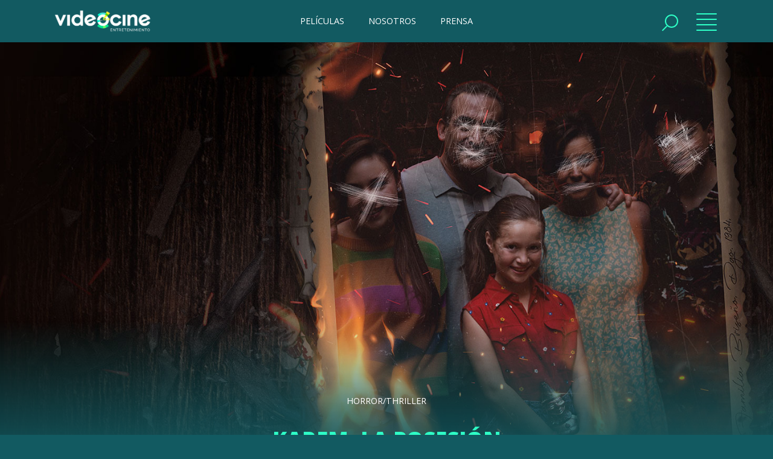

--- FILE ---
content_type: text/html; charset=UTF-8
request_url: https://www.videocine.com.mx/peliculas/karem-la-posesion/
body_size: 8576
content:


<!doctype html>
<html lang="es" class="no-js">
	<head>
		<meta charset="UTF-8">
		

		<link href="//www.google-analytics.com" rel="dns-prefetch">
        <link href="https://www.videocine.com.mx/wp-content/themes/videocine/img/icons/logo-videocine.png" rel="shortcut icon">
        <link href="https://www.videocine.com.mx/wp-content/themes/videocine/img/icons/logo-videocine.png" rel="apple-touch-icon-precomposed">

		<meta http-equiv="X-UA-Compatible" content="IE=edge,chrome=1">
		<meta name="viewport" content="width=device-width, initial-scale=1.0">
		

		<meta name='robots' content='index, follow, max-image-preview:large, max-snippet:-1, max-video-preview:-1' />

	<!-- This site is optimized with the Yoast SEO plugin v22.8 - https://yoast.com/wordpress/plugins/seo/ -->
	<title>Karem, la posesión - Videocine</title>
	<meta name="description" content="En 1983, en Durango, Naro, uno de los demonios más temidos por la Iglesia, se apoderó del cuerpo de una niña convirtiéndola en una entidad malévola." />
	<link rel="canonical" href="https://videocine.com.mx/peliculas/karem-la-posesion/" />
	<meta property="og:locale" content="es_MX" />
	<meta property="og:type" content="article" />
	<meta property="og:title" content="Karem, la posesión - Videocine" />
	<meta property="og:description" content="En 1983, en Durango, Naro, uno de los demonios más temidos por la Iglesia, se apoderó del cuerpo de una niña convirtiéndola en una entidad malévola." />
	<meta property="og:url" content="https://videocine.com.mx/peliculas/karem-la-posesion/" />
	<meta property="og:site_name" content="Videocine" />
	<meta property="article:publisher" content="https://www.facebook.com/videocine.distribucion" />
	<meta property="article:modified_time" content="2022-05-19T17:49:20+00:00" />
	<meta property="og:image" content="https://videocine.com.mx/wp-content/uploads/2021/01/VIDECOINE-KAREM-LA-POSESION-POSTER-FINAL-ESTRENO-CINES-TERROR-2021-RRSS.png" />
	<meta property="og:image:width" content="1570" />
	<meta property="og:image:height" content="2232" />
	<meta property="og:image:type" content="image/png" />
	<meta name="twitter:card" content="summary_large_image" />
	<meta name="twitter:site" content="@videocine" />
	<meta name="twitter:label1" content="Tiempo de lectura" />
	<meta name="twitter:data1" content="1 minuto" />
	<script type="application/ld+json" class="yoast-schema-graph">{"@context":"https://schema.org","@graph":[{"@type":"WebPage","@id":"https://videocine.com.mx/peliculas/karem-la-posesion/","url":"https://videocine.com.mx/peliculas/karem-la-posesion/","name":"Karem, la posesión - Videocine","isPartOf":{"@id":"https://videocine.com.mx/#website"},"primaryImageOfPage":{"@id":"https://videocine.com.mx/peliculas/karem-la-posesion/#primaryimage"},"image":{"@id":"https://videocine.com.mx/peliculas/karem-la-posesion/#primaryimage"},"thumbnailUrl":"https://www.videocine.com.mx/wp-content/uploads/2021/01/VIDECOINE-KAREM-LA-POSESION-POSTER-FINAL-ESTRENO-CINES-TERROR-2021-RRSS.png","datePublished":"2021-01-06T22:13:59+00:00","dateModified":"2022-05-19T17:49:20+00:00","description":"En 1983, en Durango, Naro, uno de los demonios más temidos por la Iglesia, se apoderó del cuerpo de una niña convirtiéndola en una entidad malévola.","breadcrumb":{"@id":"https://videocine.com.mx/peliculas/karem-la-posesion/#breadcrumb"},"inLanguage":"es","potentialAction":[{"@type":"ReadAction","target":["https://videocine.com.mx/peliculas/karem-la-posesion/"]}]},{"@type":"ImageObject","inLanguage":"es","@id":"https://videocine.com.mx/peliculas/karem-la-posesion/#primaryimage","url":"https://www.videocine.com.mx/wp-content/uploads/2021/01/VIDECOINE-KAREM-LA-POSESION-POSTER-FINAL-ESTRENO-CINES-TERROR-2021-RRSS.png","contentUrl":"https://www.videocine.com.mx/wp-content/uploads/2021/01/VIDECOINE-KAREM-LA-POSESION-POSTER-FINAL-ESTRENO-CINES-TERROR-2021-RRSS.png","width":1570,"height":2232},{"@type":"BreadcrumbList","@id":"https://videocine.com.mx/peliculas/karem-la-posesion/#breadcrumb","itemListElement":[{"@type":"ListItem","position":1,"name":"Portada","item":"https://videocine.com.mx/"},{"@type":"ListItem","position":2,"name":"Karem, la posesión"}]},{"@type":"WebSite","@id":"https://videocine.com.mx/#website","url":"https://videocine.com.mx/","name":"Videocine","description":"","potentialAction":[{"@type":"SearchAction","target":{"@type":"EntryPoint","urlTemplate":"https://videocine.com.mx/?s={search_term_string}"},"query-input":"required name=search_term_string"}],"inLanguage":"es"}]}</script>
	<!-- / Yoast SEO plugin. -->


<link rel='dns-prefetch' href='//fonts.googleapis.com' />
<link rel='dns-prefetch' href='//cdnjs.cloudflare.com' />
<link rel='dns-prefetch' href='//use.fontawesome.com' />
<link rel='dns-prefetch' href='//maxst.icons8.com' />
<script type="text/javascript">
/* <![CDATA[ */
window._wpemojiSettings = {"baseUrl":"https:\/\/s.w.org\/images\/core\/emoji\/15.0.3\/72x72\/","ext":".png","svgUrl":"https:\/\/s.w.org\/images\/core\/emoji\/15.0.3\/svg\/","svgExt":".svg","source":{"concatemoji":"https:\/\/www.videocine.com.mx\/wp-includes\/js\/wp-emoji-release.min.js?ver=6.5.7"}};
/*! This file is auto-generated */
!function(i,n){var o,s,e;function c(e){try{var t={supportTests:e,timestamp:(new Date).valueOf()};sessionStorage.setItem(o,JSON.stringify(t))}catch(e){}}function p(e,t,n){e.clearRect(0,0,e.canvas.width,e.canvas.height),e.fillText(t,0,0);var t=new Uint32Array(e.getImageData(0,0,e.canvas.width,e.canvas.height).data),r=(e.clearRect(0,0,e.canvas.width,e.canvas.height),e.fillText(n,0,0),new Uint32Array(e.getImageData(0,0,e.canvas.width,e.canvas.height).data));return t.every(function(e,t){return e===r[t]})}function u(e,t,n){switch(t){case"flag":return n(e,"\ud83c\udff3\ufe0f\u200d\u26a7\ufe0f","\ud83c\udff3\ufe0f\u200b\u26a7\ufe0f")?!1:!n(e,"\ud83c\uddfa\ud83c\uddf3","\ud83c\uddfa\u200b\ud83c\uddf3")&&!n(e,"\ud83c\udff4\udb40\udc67\udb40\udc62\udb40\udc65\udb40\udc6e\udb40\udc67\udb40\udc7f","\ud83c\udff4\u200b\udb40\udc67\u200b\udb40\udc62\u200b\udb40\udc65\u200b\udb40\udc6e\u200b\udb40\udc67\u200b\udb40\udc7f");case"emoji":return!n(e,"\ud83d\udc26\u200d\u2b1b","\ud83d\udc26\u200b\u2b1b")}return!1}function f(e,t,n){var r="undefined"!=typeof WorkerGlobalScope&&self instanceof WorkerGlobalScope?new OffscreenCanvas(300,150):i.createElement("canvas"),a=r.getContext("2d",{willReadFrequently:!0}),o=(a.textBaseline="top",a.font="600 32px Arial",{});return e.forEach(function(e){o[e]=t(a,e,n)}),o}function t(e){var t=i.createElement("script");t.src=e,t.defer=!0,i.head.appendChild(t)}"undefined"!=typeof Promise&&(o="wpEmojiSettingsSupports",s=["flag","emoji"],n.supports={everything:!0,everythingExceptFlag:!0},e=new Promise(function(e){i.addEventListener("DOMContentLoaded",e,{once:!0})}),new Promise(function(t){var n=function(){try{var e=JSON.parse(sessionStorage.getItem(o));if("object"==typeof e&&"number"==typeof e.timestamp&&(new Date).valueOf()<e.timestamp+604800&&"object"==typeof e.supportTests)return e.supportTests}catch(e){}return null}();if(!n){if("undefined"!=typeof Worker&&"undefined"!=typeof OffscreenCanvas&&"undefined"!=typeof URL&&URL.createObjectURL&&"undefined"!=typeof Blob)try{var e="postMessage("+f.toString()+"("+[JSON.stringify(s),u.toString(),p.toString()].join(",")+"));",r=new Blob([e],{type:"text/javascript"}),a=new Worker(URL.createObjectURL(r),{name:"wpTestEmojiSupports"});return void(a.onmessage=function(e){c(n=e.data),a.terminate(),t(n)})}catch(e){}c(n=f(s,u,p))}t(n)}).then(function(e){for(var t in e)n.supports[t]=e[t],n.supports.everything=n.supports.everything&&n.supports[t],"flag"!==t&&(n.supports.everythingExceptFlag=n.supports.everythingExceptFlag&&n.supports[t]);n.supports.everythingExceptFlag=n.supports.everythingExceptFlag&&!n.supports.flag,n.DOMReady=!1,n.readyCallback=function(){n.DOMReady=!0}}).then(function(){return e}).then(function(){var e;n.supports.everything||(n.readyCallback(),(e=n.source||{}).concatemoji?t(e.concatemoji):e.wpemoji&&e.twemoji&&(t(e.twemoji),t(e.wpemoji)))}))}((window,document),window._wpemojiSettings);
/* ]]> */
</script>
<link rel='stylesheet' id='formidable-css' href='https://www.videocine.com.mx/wp-content/plugins/formidable/css/formidableforms.css?ver=6122150' media='all' />
<style id='wp-emoji-styles-inline-css' type='text/css'>

	img.wp-smiley, img.emoji {
		display: inline !important;
		border: none !important;
		box-shadow: none !important;
		height: 1em !important;
		width: 1em !important;
		margin: 0 0.07em !important;
		vertical-align: -0.1em !important;
		background: none !important;
		padding: 0 !important;
	}
</style>
<link rel='stylesheet' id='wp-block-library-css' href='https://www.videocine.com.mx/wp-includes/css/dist/block-library/style.min.css?ver=6.5.7' media='all' />
<style id='classic-theme-styles-inline-css' type='text/css'>
/*! This file is auto-generated */
.wp-block-button__link{color:#fff;background-color:#32373c;border-radius:9999px;box-shadow:none;text-decoration:none;padding:calc(.667em + 2px) calc(1.333em + 2px);font-size:1.125em}.wp-block-file__button{background:#32373c;color:#fff;text-decoration:none}
</style>
<style id='global-styles-inline-css' type='text/css'>
body{--wp--preset--color--black: #000000;--wp--preset--color--cyan-bluish-gray: #abb8c3;--wp--preset--color--white: #ffffff;--wp--preset--color--pale-pink: #f78da7;--wp--preset--color--vivid-red: #cf2e2e;--wp--preset--color--luminous-vivid-orange: #ff6900;--wp--preset--color--luminous-vivid-amber: #fcb900;--wp--preset--color--light-green-cyan: #7bdcb5;--wp--preset--color--vivid-green-cyan: #00d084;--wp--preset--color--pale-cyan-blue: #8ed1fc;--wp--preset--color--vivid-cyan-blue: #0693e3;--wp--preset--color--vivid-purple: #9b51e0;--wp--preset--gradient--vivid-cyan-blue-to-vivid-purple: linear-gradient(135deg,rgba(6,147,227,1) 0%,rgb(155,81,224) 100%);--wp--preset--gradient--light-green-cyan-to-vivid-green-cyan: linear-gradient(135deg,rgb(122,220,180) 0%,rgb(0,208,130) 100%);--wp--preset--gradient--luminous-vivid-amber-to-luminous-vivid-orange: linear-gradient(135deg,rgba(252,185,0,1) 0%,rgba(255,105,0,1) 100%);--wp--preset--gradient--luminous-vivid-orange-to-vivid-red: linear-gradient(135deg,rgba(255,105,0,1) 0%,rgb(207,46,46) 100%);--wp--preset--gradient--very-light-gray-to-cyan-bluish-gray: linear-gradient(135deg,rgb(238,238,238) 0%,rgb(169,184,195) 100%);--wp--preset--gradient--cool-to-warm-spectrum: linear-gradient(135deg,rgb(74,234,220) 0%,rgb(151,120,209) 20%,rgb(207,42,186) 40%,rgb(238,44,130) 60%,rgb(251,105,98) 80%,rgb(254,248,76) 100%);--wp--preset--gradient--blush-light-purple: linear-gradient(135deg,rgb(255,206,236) 0%,rgb(152,150,240) 100%);--wp--preset--gradient--blush-bordeaux: linear-gradient(135deg,rgb(254,205,165) 0%,rgb(254,45,45) 50%,rgb(107,0,62) 100%);--wp--preset--gradient--luminous-dusk: linear-gradient(135deg,rgb(255,203,112) 0%,rgb(199,81,192) 50%,rgb(65,88,208) 100%);--wp--preset--gradient--pale-ocean: linear-gradient(135deg,rgb(255,245,203) 0%,rgb(182,227,212) 50%,rgb(51,167,181) 100%);--wp--preset--gradient--electric-grass: linear-gradient(135deg,rgb(202,248,128) 0%,rgb(113,206,126) 100%);--wp--preset--gradient--midnight: linear-gradient(135deg,rgb(2,3,129) 0%,rgb(40,116,252) 100%);--wp--preset--font-size--small: 13px;--wp--preset--font-size--medium: 20px;--wp--preset--font-size--large: 36px;--wp--preset--font-size--x-large: 42px;--wp--preset--spacing--20: 0.44rem;--wp--preset--spacing--30: 0.67rem;--wp--preset--spacing--40: 1rem;--wp--preset--spacing--50: 1.5rem;--wp--preset--spacing--60: 2.25rem;--wp--preset--spacing--70: 3.38rem;--wp--preset--spacing--80: 5.06rem;--wp--preset--shadow--natural: 6px 6px 9px rgba(0, 0, 0, 0.2);--wp--preset--shadow--deep: 12px 12px 50px rgba(0, 0, 0, 0.4);--wp--preset--shadow--sharp: 6px 6px 0px rgba(0, 0, 0, 0.2);--wp--preset--shadow--outlined: 6px 6px 0px -3px rgba(255, 255, 255, 1), 6px 6px rgba(0, 0, 0, 1);--wp--preset--shadow--crisp: 6px 6px 0px rgba(0, 0, 0, 1);}:where(.is-layout-flex){gap: 0.5em;}:where(.is-layout-grid){gap: 0.5em;}body .is-layout-flex{display: flex;}body .is-layout-flex{flex-wrap: wrap;align-items: center;}body .is-layout-flex > *{margin: 0;}body .is-layout-grid{display: grid;}body .is-layout-grid > *{margin: 0;}:where(.wp-block-columns.is-layout-flex){gap: 2em;}:where(.wp-block-columns.is-layout-grid){gap: 2em;}:where(.wp-block-post-template.is-layout-flex){gap: 1.25em;}:where(.wp-block-post-template.is-layout-grid){gap: 1.25em;}.has-black-color{color: var(--wp--preset--color--black) !important;}.has-cyan-bluish-gray-color{color: var(--wp--preset--color--cyan-bluish-gray) !important;}.has-white-color{color: var(--wp--preset--color--white) !important;}.has-pale-pink-color{color: var(--wp--preset--color--pale-pink) !important;}.has-vivid-red-color{color: var(--wp--preset--color--vivid-red) !important;}.has-luminous-vivid-orange-color{color: var(--wp--preset--color--luminous-vivid-orange) !important;}.has-luminous-vivid-amber-color{color: var(--wp--preset--color--luminous-vivid-amber) !important;}.has-light-green-cyan-color{color: var(--wp--preset--color--light-green-cyan) !important;}.has-vivid-green-cyan-color{color: var(--wp--preset--color--vivid-green-cyan) !important;}.has-pale-cyan-blue-color{color: var(--wp--preset--color--pale-cyan-blue) !important;}.has-vivid-cyan-blue-color{color: var(--wp--preset--color--vivid-cyan-blue) !important;}.has-vivid-purple-color{color: var(--wp--preset--color--vivid-purple) !important;}.has-black-background-color{background-color: var(--wp--preset--color--black) !important;}.has-cyan-bluish-gray-background-color{background-color: var(--wp--preset--color--cyan-bluish-gray) !important;}.has-white-background-color{background-color: var(--wp--preset--color--white) !important;}.has-pale-pink-background-color{background-color: var(--wp--preset--color--pale-pink) !important;}.has-vivid-red-background-color{background-color: var(--wp--preset--color--vivid-red) !important;}.has-luminous-vivid-orange-background-color{background-color: var(--wp--preset--color--luminous-vivid-orange) !important;}.has-luminous-vivid-amber-background-color{background-color: var(--wp--preset--color--luminous-vivid-amber) !important;}.has-light-green-cyan-background-color{background-color: var(--wp--preset--color--light-green-cyan) !important;}.has-vivid-green-cyan-background-color{background-color: var(--wp--preset--color--vivid-green-cyan) !important;}.has-pale-cyan-blue-background-color{background-color: var(--wp--preset--color--pale-cyan-blue) !important;}.has-vivid-cyan-blue-background-color{background-color: var(--wp--preset--color--vivid-cyan-blue) !important;}.has-vivid-purple-background-color{background-color: var(--wp--preset--color--vivid-purple) !important;}.has-black-border-color{border-color: var(--wp--preset--color--black) !important;}.has-cyan-bluish-gray-border-color{border-color: var(--wp--preset--color--cyan-bluish-gray) !important;}.has-white-border-color{border-color: var(--wp--preset--color--white) !important;}.has-pale-pink-border-color{border-color: var(--wp--preset--color--pale-pink) !important;}.has-vivid-red-border-color{border-color: var(--wp--preset--color--vivid-red) !important;}.has-luminous-vivid-orange-border-color{border-color: var(--wp--preset--color--luminous-vivid-orange) !important;}.has-luminous-vivid-amber-border-color{border-color: var(--wp--preset--color--luminous-vivid-amber) !important;}.has-light-green-cyan-border-color{border-color: var(--wp--preset--color--light-green-cyan) !important;}.has-vivid-green-cyan-border-color{border-color: var(--wp--preset--color--vivid-green-cyan) !important;}.has-pale-cyan-blue-border-color{border-color: var(--wp--preset--color--pale-cyan-blue) !important;}.has-vivid-cyan-blue-border-color{border-color: var(--wp--preset--color--vivid-cyan-blue) !important;}.has-vivid-purple-border-color{border-color: var(--wp--preset--color--vivid-purple) !important;}.has-vivid-cyan-blue-to-vivid-purple-gradient-background{background: var(--wp--preset--gradient--vivid-cyan-blue-to-vivid-purple) !important;}.has-light-green-cyan-to-vivid-green-cyan-gradient-background{background: var(--wp--preset--gradient--light-green-cyan-to-vivid-green-cyan) !important;}.has-luminous-vivid-amber-to-luminous-vivid-orange-gradient-background{background: var(--wp--preset--gradient--luminous-vivid-amber-to-luminous-vivid-orange) !important;}.has-luminous-vivid-orange-to-vivid-red-gradient-background{background: var(--wp--preset--gradient--luminous-vivid-orange-to-vivid-red) !important;}.has-very-light-gray-to-cyan-bluish-gray-gradient-background{background: var(--wp--preset--gradient--very-light-gray-to-cyan-bluish-gray) !important;}.has-cool-to-warm-spectrum-gradient-background{background: var(--wp--preset--gradient--cool-to-warm-spectrum) !important;}.has-blush-light-purple-gradient-background{background: var(--wp--preset--gradient--blush-light-purple) !important;}.has-blush-bordeaux-gradient-background{background: var(--wp--preset--gradient--blush-bordeaux) !important;}.has-luminous-dusk-gradient-background{background: var(--wp--preset--gradient--luminous-dusk) !important;}.has-pale-ocean-gradient-background{background: var(--wp--preset--gradient--pale-ocean) !important;}.has-electric-grass-gradient-background{background: var(--wp--preset--gradient--electric-grass) !important;}.has-midnight-gradient-background{background: var(--wp--preset--gradient--midnight) !important;}.has-small-font-size{font-size: var(--wp--preset--font-size--small) !important;}.has-medium-font-size{font-size: var(--wp--preset--font-size--medium) !important;}.has-large-font-size{font-size: var(--wp--preset--font-size--large) !important;}.has-x-large-font-size{font-size: var(--wp--preset--font-size--x-large) !important;}
.wp-block-navigation a:where(:not(.wp-element-button)){color: inherit;}
:where(.wp-block-post-template.is-layout-flex){gap: 1.25em;}:where(.wp-block-post-template.is-layout-grid){gap: 1.25em;}
:where(.wp-block-columns.is-layout-flex){gap: 2em;}:where(.wp-block-columns.is-layout-grid){gap: 2em;}
.wp-block-pullquote{font-size: 1.5em;line-height: 1.6;}
</style>
<link rel='stylesheet' id='html5blank-css' href='https://www.videocine.com.mx/wp-content/themes/videocine/style.css?ver=2.2.6589' media='all' />
<link rel='stylesheet' id='fontMontserrat-css' href='https://fonts.googleapis.com/css?family=Montserrat%3A300%2C400%2C700%2C900%7COpen+Sans%3A400%2C600%2C800%2C900&#038;display=swap&#038;ver=1.0' media='all' />
<link rel='stylesheet' id='animate-css' href='https://cdnjs.cloudflare.com/ajax/libs/animate.css/3.7.0/animate.min.css?ver=1.0' media='all' />
<link rel='stylesheet' id='fontawesome-css' href='https://use.fontawesome.com/releases/v5.8.2/css/all.css?ver=1.0' media='all' />
<link rel='stylesheet' id='lineawesome-css' href='https://maxst.icons8.com/vue-static/landings/line-awesome/line-awesome/1.3.0/css/line-awesome.min.css?ver=1.0' media='all' />
<script type="text/javascript" src="https://www.videocine.com.mx/wp-includes/js/jquery/jquery.min.js?ver=3.7.1" id="jquery-core-js"></script>
<script type="text/javascript" src="https://www.videocine.com.mx/wp-includes/js/jquery/jquery-migrate.min.js?ver=3.4.1" id="jquery-migrate-js"></script>
<script type="text/javascript" src="https://www.videocine.com.mx/wp-content/themes/videocine/js/lybraries.js?ver=1.0.0" id="lybraries-js"></script>
<script type="text/javascript" src="https://www.videocine.com.mx/wp-content/themes/videocine/js/owl.carousel.min.js?ver=1.0.0" id="owlcarousel-js"></script>
<script type="text/javascript" src="https://www.videocine.com.mx/wp-content/themes/videocine/js/assets.js?ver=1.0.8" id="assets-js"></script>
<link rel="https://api.w.org/" href="https://www.videocine.com.mx/wp-json/" /><link rel="alternate" type="application/json+oembed" href="https://www.videocine.com.mx/wp-json/oembed/1.0/embed?url=https%3A%2F%2Fwww.videocine.com.mx%2Fpeliculas%2Fkarem-la-posesion%2F" />
<link rel="alternate" type="text/xml+oembed" href="https://www.videocine.com.mx/wp-json/oembed/1.0/embed?url=https%3A%2F%2Fwww.videocine.com.mx%2Fpeliculas%2Fkarem-la-posesion%2F&#038;format=xml" />
<script type="text/javascript">document.documentElement.className += " js";</script>
		
		<!-- Google tag (gtag.js) -->
	<script async src="https://www.googletagmanager.com/gtag/js?id=G-DY9NEYNCL9"></script>
	<script>
	  window.dataLayer = window.dataLayer || [];
	  function gtag(){dataLayer.push(arguments);}
	  gtag('js', new Date());
	
	  gtag('config', 'G-DY9NEYNCL9');
	</script>
			
	</head>
	<body>

		<script>
      (function(i,s,o,g,r,a,m){i['GoogleAnalyticsObject']=r;i[r]=i[r]||function(){
      (i[r].q=i[r].q||[]).push(arguments)},i[r].l=1*new Date();a=s.createElement(o),
      m=s.getElementsByTagName(o)[0];a.async=1;a.src=g;m.parentNode.insertBefore(a,m)
      })(window,document,'script','https://www.google-analytics.com/analytics.js','ga');

      ga('create', 'UA-85353474-1', 'auto');
      ga('send', 'pageview');
    </script>

		<nav>
		    <div class="bg left"></div>
		    <div class="bg right"></div>
		    <section class="inner">
		        <a href="#" class="close"><span></span></a> 
		        <section class="primary_links">
		            <a href="https://www.videocine.com.mx/">Inicio</a>
		            <a href="https://www.videocine.com.mx/peliculas">Películas</a>
		            <a href="https://www.videocine.com.mx/prensa">Prensa</a>
		            <a href="https://www.videocine.com.mx/blog">Blog</a>
		            <!-- <a href="https://www.videocine.com.mx/trivias">Trivias</a> -->
		        </section>
		        <section class="primary_links">
		            <a href="https://www.videocine.com.mx/en-cartelera">En cartelera</a>
		            <a href="https://www.videocine.com.mx/proximamente">Próximamente</a>
		            <a href="https://www.videocine.com.mx/nosotros">Nosotros</a>
		        </section>
		        <section class="social">
		            <strong>Síguenos</strong>
		            
		            <a href="https://www.facebook.com/videocine.distribucion/" target="_blank"><i class="fab fa-facebook"></i></a>
		            <a href="https://twitter.com/Videocine" target="_blank"><i class="fab fa-twitter"></i></a>
		            <a href="https://www.instagram.com/videocine/?hl=es-la" target="_blank"><i class="fab fa-instagram"></i></a>
		            <a href="https://www.tiktok.com/@videocine" target="_blank"><i class="tiktok"></i></a>
		            <a href="https://www.youtube.com/channel/UCtvI1hdC21KYQ3h1zdv8K2Q" target="_blank"><i class="fab fa-youtube"></i></a>
		            <a href="https://open.spotify.com/user/videocinedistribución" target="_blank"><i class="fab fa-spotify"></i></a>
            
		            
		        </section>
		        <section class="legal">
		            <a href="https://www.videocine.com.mx/nosotros">Contacto</a>
                	<a href="https://www.videocine.com.mx/aviso-de-privacidad">Aviso de Privacidad</a>
		        </section>
		    </section>
		</nav>


		<main>
    
	    <header>
	        <section class="inner">            
	            <a href="https://www.videocine.com.mx" class="logo"><img src="https://www.videocine.com.mx/wp-content/themes/videocine/img/videocine.png" alt="Videocine"></a>
	            <menu>
	            		                <a href="https://www.videocine.com.mx/peliculas" class="">PELÍCULAS</a>
	                <a href="https://www.videocine.com.mx/nosotros" class="">NOSOTROS</a>
	                <a href="https://www.videocine.com.mx/prensa">PRENSA</a>
	            </menu>
	            <section class="btns_header">
	                <!-- <a href="#" class="open_user"><i class="far fa-user"></i></a> -->
	                <a href="#" class="open_search"><span></span></a>
	                <a href="#" class="open_nav"><span></span><span></span></a>

	                		            	<!--a href="https://www.videocine.com.mx/registro-login" class="btn session"><i class="far fa-user"></i><span>FANS</span></a-->
		            
	            </section>
	        </section>
	    </header>


	    
		<form class="search" method="get" action="https://www.videocine.com.mx" role="search">
			<section class="inner">
			<input class="search-input" type="search" name="s" placeholder="Ingresa el texto de búsqueda...">
			<button class="search-submit" type="submit" role="button">Buscar</button>
			</section>
		</form>
	


	

<article class="content">
	
		

	    <article class="pelicula">
	        <section class="intro_pelicula">
                <img src="https://www.videocine.com.mx/wp-content/uploads/2021/01/Karem_Slider_1920x872.jpg" alt="Karem, la posesión">
	            <div class="inner">
	            	<div class="info_pelicula">
                        <span class="genre">Horror/Thriller</span>
                        <!--i class="divider"></i>
                        <time class="date">jueves 30 diciembre, 2021</time-->
                        <h1>Karem, la posesión</h1>
                    </div>


					

																					<!-- <div class="btns_flex">		
                        	            			<a href="https://www.dropbox.com/sh/yr5dsmw2paj84xt/AAAWKvyrsurd1PXQco23Sw81a?dl=0" target="_blank" class="btn_icon">
	                    	<img src="https://www.videocine.com.mx/wp-content/themes/videocine/img/descarga.svg">
			                <span>KIT DE PRENSA</span>
			            </a>
	        			                    </div> -->
	            </div>



	        </section>

				        <!--input type="hidden" id="movie_id" value=""-->

	        <section class="inner">

                    

	        			            <article class="trailer" data-video="https://www.youtube.com/embed/89pFnBt7Q78?autoplay=1">
		                <div>
		                    <img src="https://www.videocine.com.mx/wp-content/uploads/2021/01/Karem_Slider_1920x872.jpg">
		                </div>
		                <a href="#">Ver trailer</a>
		            </article>

		                                        <div class="available_movie">
                                <strong class="nice center">Disponible en</strong>
                            	                                <span><a href="" target="_blank"><img src="https://www.videocine.com.mx/wp-content/themes/videocine/img/primevideo.png"></a></span> 
                                                            </div>
                            	            

	            <section class="sinopsis">


                    
	                <h2 class="nice center">Sinopsis</h2>
	                <article class="text">
	                   <p>Durante el año de 1983 en la ciudad de Durango, Naro, uno de los demonios más temidos por la Iglesia, se apoderó del cuerpo de Karem. Convirtiéndola en una entidad malévola capaz de controlar a todos a su alrededor.</p>
<p><strong>Productora:</strong> L’Mento Entertainment</p>
<p><strong>Director:</strong> Henry Bedwell</p>
<p><strong>Productor:</strong> Rigoberto Castañeda</p>
<p><strong>Director de Fotografía:</strong> Junichiro Hayashi</p>
<p><strong>Diseño de producción:</strong> Florent Vitse</p>
<p><strong>Vestuario:</strong> Alfonso Mort</p>
<p><strong>Sonido:</strong> Israel García</p>
<p><script type='text/javascript'>
	atOptions = {
		'key' : '',
		'format' : 'iframe',
		'height' : 90,
		'width' : 728,
		'params' : {}
	};
</script></p>

	                   <a href="https://www.videocine.com.mx/wp-content/uploads/2021/01/VIDECOINE-KAREM-LA-POSESION-POSTER-FINAL-ESTRENO-CINES-TERROR-2021-RRSS.png" target="_blank"><img class="single-poster" src="https://www.videocine.com.mx/wp-content/uploads/2021/01/VIDECOINE-KAREM-LA-POSESION-POSTER-FINAL-ESTRENO-CINES-TERROR-2021-RRSS.png"></a>
                    

	            </section>


	            	            <section class="reparto">
	                <h2 class="nice center">Reparto</h2>

	                <section class="list_reparto">
	                	
	                        <figure class="actor">
	                            <picture>
	                                <img alt="Raquel Rodríguez" src="https://www.videocine.com.mx/wp-content/uploads/2021/01/Raquel-Rodriguez.png">
	                            </picture>
	                            <figcaption><h5>Raquel Rodríguez</h5></figcaption>
	                        </figure>

	                    
	                        <figure class="actor">
	                            <picture>
	                                <img alt="Daniel Martínez" src="https://www.videocine.com.mx/wp-content/uploads/2020/08/Daniel_Martinez.jpg">
	                            </picture>
	                            <figcaption><h5>Daniel Martínez</h5></figcaption>
	                        </figure>

	                    
	                        <figure class="actor">
	                            <picture>
	                                <img alt="Dominika Paleta" src="https://www.videocine.com.mx/wp-content/uploads/2019/09/dominika-paleta.jpg">
	                            </picture>
	                            <figcaption><h5>Dominika Paleta</h5></figcaption>
	                        </figure>

	                    
	                        <figure class="actor">
	                            <picture>
	                                <img alt="Gregorio Urquijo" src="https://www.videocine.com.mx/wp-content/uploads/2021/01/David-Caro.png">
	                            </picture>
	                            <figcaption><h5>Gregorio Urquijo</h5></figcaption>
	                        </figure>

	                    
	                        <figure class="actor">
	                            <picture>
	                                <img alt="Miranda Kay" src="https://www.videocine.com.mx/wp-content/uploads/2021/01/Miranda-Kay.png">
	                            </picture>
	                            <figcaption><h5>Miranda Kay</h5></figcaption>
	                        </figure>

	                    
	                </section>
	            </section>
	        	

	        		            <section class="galeria">
	                <h2 class="nice center">Galería</h2>
	                <section class="gallery">
	                										                    <figure>
		                        <img src="https://www.videocine.com.mx/wp-content/uploads/2021/01/VIDEOCINE_KAREM-LA-POSESION_PELICULA-DE-TERROR-MEXICANO_ESTRENOS-DE-CINE_2021.png">
		                    </figure>
		                    															                    <figure>
		                        <img src="https://www.videocine.com.mx/wp-content/uploads/2021/01/VIDEOCINE_KAREM-LA-POSESION_PELICULA-DE-TERROR-MEXICANO_ESTRENOS-DE-CINE_2021_-_.png">
		                    </figure>
		                    															                    <figure>
		                        <img src="https://www.videocine.com.mx/wp-content/uploads/2021/01/VIDEOCINE_KAREM-LA-POSESION_PELICULA-DE-TERROR-MEXICANO_ESTRENOS-DE-CINE_2021-1-1.png">
		                    </figure>
		                    															                    <figure>
		                        <img src="https://www.videocine.com.mx/wp-content/uploads/2021/01/VIDEOCINE_KAREM-LA-POSESION_PELICULA-DE-TERROR-MEXICANO_ESTRENOS-DE-CINE_2021__.png">
		                    </figure>
		                    															                    <figure>
		                        <img src="https://www.videocine.com.mx/wp-content/uploads/2021/01/VIDEOCINE_KAREM-LA-POSESION_PELICULA-DE-TERROR-MEXICANO_ESTRENOS-DE-CINE_2021-.png">
		                    </figure>
		                    															                    <figure>
		                        <img src="https://www.videocine.com.mx/wp-content/uploads/2021/01/VIDEOCINE_KAREM-LA-POSESION_PELICULA-DE-TERROR-MEXICANO_ESTRENOS-DE-CINE_2021-_-_.png">
		                    </figure>
		                    															                    <figure>
		                        <img src="https://www.videocine.com.mx/wp-content/uploads/2021/01/VIDEOCINE_KAREM-LA-POSESION_PELICULA-DE-TERROR-MEXICANO_ESTRENOS-DE-CINE_2021-__-.png">
		                    </figure>
		                    															                    <figure>
		                        <img src="https://www.videocine.com.mx/wp-content/uploads/2021/01/VIDEOCINE_KAREM-LA-POSESION_PELICULA-DE-TERROR-MEXICANO_ESTRENOS-DE-CINE_2021-____.png">
		                    </figure>
		                    							                </section>
	            </section>
	            



	            		            <section class="material_extra">
		            	<h2 class="nice center"><a href="#">Material extra <i class="las la-angle-double-right"></i></a></h2>
		                <section class="list_posts_fans">



		                	
		                    		<a href="#" class="open_video" data-video="https://www.youtube.com/embed/l7tTWy1ouTU?autoplay=1">
				                        <figure>
				                            <img src="https://www.videocine.com.mx/wp-content/uploads/2021/01/VIDEOCINE_KAREM-LA-POSESION_PELICULA-DE-TERROR-MEXICANO_ESTRENOS-DE-CINE_2021-____.png">
				                        </figure>
				                        <figcaption>
				                            <span>Video</span>
				                            <strong>Entrevista con Dominika Paleta</strong>
				                        </figcaption>
				                    </a>


				                 
		                    		

		                    	
		                    		<a href="#" class="open_video" data-video="https://www.youtube.com/embed/-yEOId3VQIE?autoplay=1">
				                        <figure>
				                            <img src="https://www.videocine.com.mx/wp-content/uploads/2021/01/VIDEOCINE_KAREM-LA-POSESION_PELICULA-DE-TERROR-MEXICANO_ESTRENOS-DE-CINE_2021-_.png">
				                        </figure>
				                        <figcaption>
				                            <span>Video</span>
				                            <strong>Canción oficial con letra</strong>
				                        </figcaption>
				                    </a>


				                 
		                    		

		                    			                    	
		                </section>
            			<section class="gal_light">
                        	                        </section>
		            </section>
		           

		        



	            <!--section class="ficha">
	                    <h3 class="caret">Ficha técnica <i class="fas fa-caret-down"></i></h3>
	                    <ul>
	                        <li><strong>Dirección</strong><div>Salvador Espinosa</div></li>
	                        <li><strong>Guión</strong> <div>Erik Zuckermann, Harald Rumpler y Marcos Bucay</div></li>
	                        <li><strong>Productores</strong> <div>Marco Polo Constandse, Ramiro Ruíz, José Nacif y Erik Zuckermann</div></li>
	                        <li><strong>Productores ejecutivos</strong> <div>Marco Polo Constandse, Ramiro Ruíz, José Nacif y Erik Zuckermann</div></li>
	                        <li><strong>Productoras</strong> <div>Fuego Film, Pantelion Films</div></li>
	                    </ul>
	            </section-->



	           <!--  <section class="share">
	                <div class="btns_share">
	                    <a href="#"><i class="far fa-heart"></i></a>
	                    <div>
	                        <i class="fas fa-share-alt"></i>
	                        <div>
	                            <a href="#"><i class="fab fa-facebook"></i></a>
	                            <a href="#"><i class="fab fa-twitter"></i></a>
	                        </div>
	                    </div>
	                    <a href="#"><i class="far fa-comment"></i></a>
	                </div>
	            </section>
	            -->

	            
	        </section><!-- inner -->


	        <section class="prensa_pelicula">
	            <h2 class="nice center">Prensa</h2>

	            	            <a href="https://www.dropbox.com/sh/yr5dsmw2paj84xt/AAAWKvyrsurd1PXQco23Sw81a?dl=0" target="_blank" class="btn_materiales">
	                <figure>
	                    <img src="https://www.videocine.com.mx/wp-content/themes/videocine/img/descarga.svg">
	                </figure>
	                <span>KIT DE PRENSA</span>
	            </a>
	        		            <a href="https://www.videocine.com.mx/registro-de-prensa" class="btn center">Regístrate</a>

	        </section>


	    </article><!--nota -->


		<section class="lightbox"> 
			<section class="content_lightbox">
				<button class="close"><span></span></button>
				
			</section>
		</section>

				
	
	


	
</article><!-- general content -->



<footer>
        <section class="social">
            <strong>Síguenos</strong>
            <a href="https://www.facebook.com/videocine.distribucion/" target="_blank"><i class="fab fa-facebook"></i></a>
            <a href="https://twitter.com/Videocine" target="_blank"><i class="fab fa-twitter"></i></a>
            <a href="https://www.instagram.com/videocine/?hl=es-la" target="_blank"><i class="fab fa-instagram"></i></a>
            <a href="https://www.tiktok.com/@videocine" target="_blank"><i class="tiktok"></i></a>
            <a href="https://www.youtube.com/channel/UCtvI1hdC21KYQ3h1zdv8K2Q" target="_blank"><i class="fab fa-youtube"></i></a>
            <a href="https://open.spotify.com/user/videocinedistribuci%C3%B3n" target="_blank"><i class="fab fa-spotify"></i></a>
            
        </section>
    	<section class="inner">
            <a href="https://www.videocine.com.mx" class="logo_footer">
                <img src="https://www.videocine.com.mx/wp-content/themes/videocine/img/videocine.png" alt="Videocine">
            </a>
            <section class="legal">
                <a href="https://www.videocine.com.mx/nosotros">Contacto</a>
                <a href="https://www.videocine.com.mx/aviso-de-privacidad">Aviso de Privacidad</a>
            </section>
        </section>
        <section class="copyright">
            <span>Copyright 2020 Videocine. Todos los derechos reservados</span>
        </section>
    </footer>

    
</main><!-- main wrapper -->


<!-- <section class="vc_fixed_ad">
    <a href="#close" class="close" rel="nofollow noopener"><span></span></a>    
    <a href="" rel="noopener" target="_blank" class="">
        <img  src="https://videocine.com.mx/wp-content/uploads/2022/01/QueDespadre_600x854.jpg" class="ready"> 
    </a>
</section> -->







	</body>
</html>


--- FILE ---
content_type: image/svg+xml
request_url: https://www.videocine.com.mx/wp-content/themes/videocine/img/descarga.svg
body_size: 1378
content:
<?xml version="1.0" encoding="utf-8"?>
<!-- Generator: Adobe Illustrator 23.0.6, SVG Export Plug-In . SVG Version: 6.00 Build 0)  -->
<svg version="1.1" id="Layer_1" xmlns="http://www.w3.org/2000/svg" xmlns:xlink="http://www.w3.org/1999/xlink" x="0px" y="0px"
	 viewBox="0 0 400 400" style="enable-background:new 0 0 400 400;" xml:space="preserve">
<style type="text/css">
	.st0{fill:#1EAADC;}
</style>
<g>
	<path class="st0" d="M343.6,145.5c-11.7-13.2-28.5-21.4-47.6-23.2c-13.1-40.3-51.4-68.1-94.8-68.1c-46.5,0-86.2,31.9-96.6,75.1
		c3.7,0.3,7.3,0.8,10.9,1.8c9.6-37.9,44.7-65.9,85.8-65.9c39.7,0,74.7,26.2,85.2,63.8l1.1,3.8l4,0.2c17.7,0.9,33.3,8,43.8,19.9
		c10,11.4,14.7,26.4,13.5,43.5c0,34.8-28.9,63.4-64.4,63.4h-56.6v11h56.6c41.6,0,75.5-33.6,75.5-74.1
		C361.3,177.1,355.6,159.2,343.6,145.5"/>
	<path class="st0" d="M103.9,259.9c-30.3,0-55-24.6-55-54.6c0-29.7,24.6-54,54.8-54c1.2,0,2.3-0.1,3.5,0.1l4.8,0.2
		c13.2,1.7,25.4,8.1,34.3,18.2c1.1,1.2,2.6,1.9,4.1,1.9c1.3,0,2.6-0.5,3.6-1.4c2.3-2,2.5-5.5,0.5-7.8
		c-13.3-15.2-32.5-23.2-52.8-22.4c-0.1,0-0.2,0-0.3,0c-35.3,1.2-63.6,30.2-63.6,65.2c0,36,29.6,65.6,66,65.6h68.7v-11H103.9z"/>
	<path class="st0" d="M236,300.1c-2.2-2.2-5.6-2.2-7.8,0l-23.6,23.6v-98.8c0-3.1-2.5-5.6-5.6-5.6c-3.1,0-5.6,2.5-5.6,5.6v98.8
		l-23.6-23.6c-2.2-2.2-5.6-2.2-7.8,0c-2.2,2.2-2.2,5.6,0,7.8l37,37l37-37C238.1,305.7,238.1,302.2,236,300.1z"/>
</g>
</svg>
